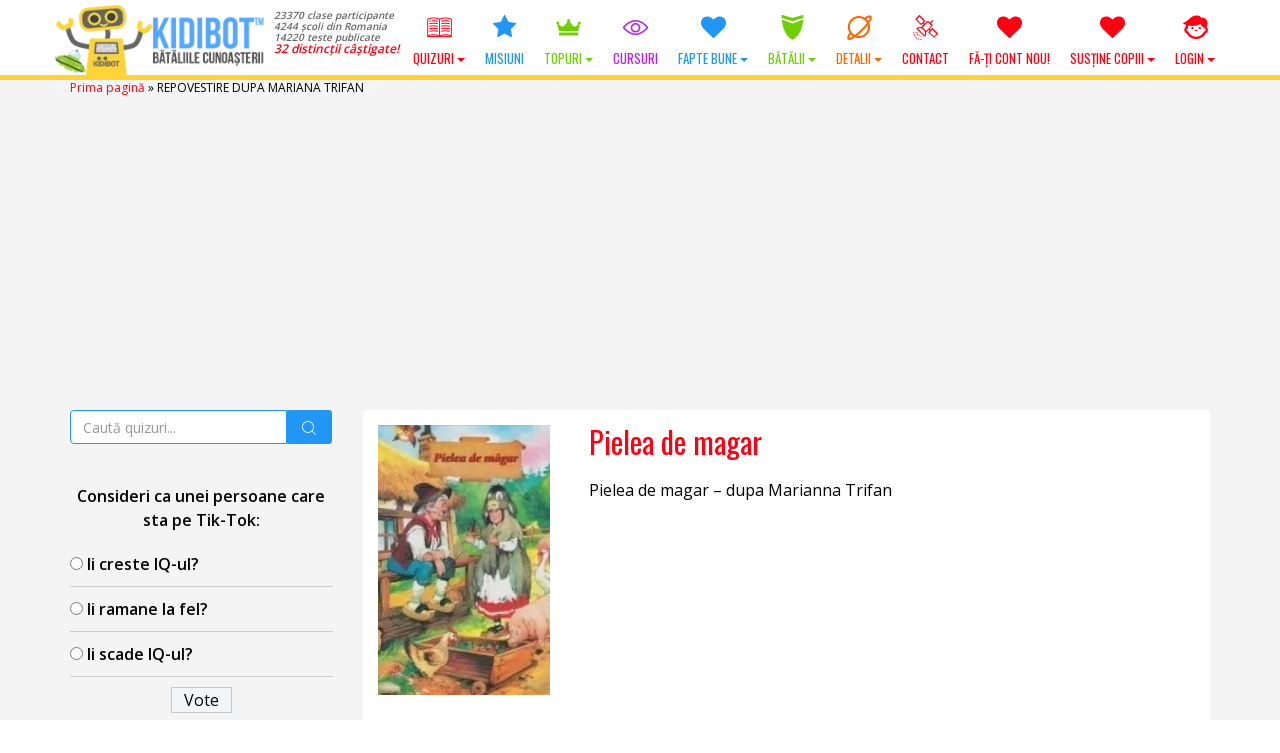

--- FILE ---
content_type: text/html; charset=utf-8
request_url: https://www.google.com/recaptcha/api2/aframe
body_size: 184
content:
<!DOCTYPE HTML><html><head><meta http-equiv="content-type" content="text/html; charset=UTF-8"></head><body><script nonce="11gYX_8AAHLJOGx7ZUAHLQ">/** Anti-fraud and anti-abuse applications only. See google.com/recaptcha */ try{var clients={'sodar':'https://pagead2.googlesyndication.com/pagead/sodar?'};window.addEventListener("message",function(a){try{if(a.source===window.parent){var b=JSON.parse(a.data);var c=clients[b['id']];if(c){var d=document.createElement('img');d.src=c+b['params']+'&rc='+(localStorage.getItem("rc::a")?sessionStorage.getItem("rc::b"):"");window.document.body.appendChild(d);sessionStorage.setItem("rc::e",parseInt(sessionStorage.getItem("rc::e")||0)+1);localStorage.setItem("rc::h",'1768732936843');}}}catch(b){}});window.parent.postMessage("_grecaptcha_ready", "*");}catch(b){}</script></body></html>